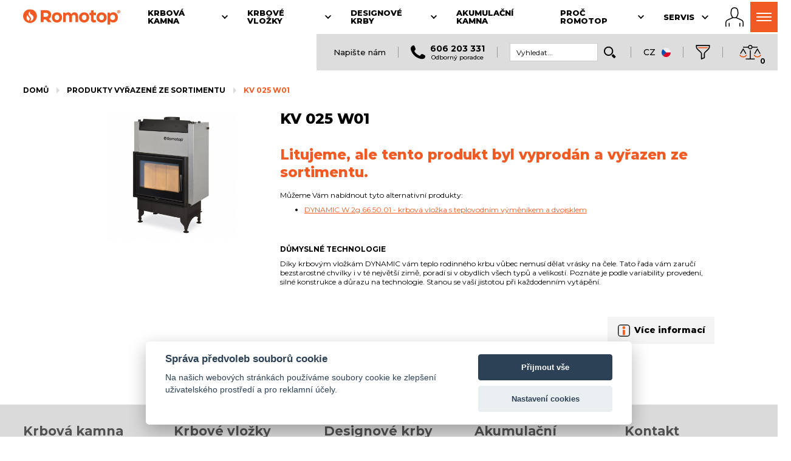

--- FILE ---
content_type: text/html; charset=UTF-8
request_url: https://www.romotop.cz/cz/produkty-vyrazene-ze-sortimentu/kv-025-w01-krbova-vlozka-s-teplovodnim-vymenikem-a-dvojsklem
body_size: 21115
content:
<!DOCTYPE html>
<html lang="cs">
<head>
  <meta charset="utf-8">
  <title>Krbova vlozka Romotop KV 025 W01 s teplovodnim vymeníkem a dvojsklem | ROMOTOP</title>
  <meta name="description" content="Krbové vložky Romotop KV 025 W01  s teplovodním výměníkem, dvojitým prosklením a centrálním přívodem vzduchu (CPV). Teplovodní výměník s patentovaným systémem TRIPLE PASS.">
  <meta name="keywords" content="">
  <meta name="author" content="www.spaneco.com">
    <meta name="robots" content="ALL">

<meta name="seznam-wmt" content="FaRumxvmIRyFxXByJGlwV2UDTNXXz7zr">
<meta name="viewport" content="width=device-width, initial-scale=1">
<link rel="apple-touch-icon" sizes="180x180" href="/assets/img/favicons/apple-touch-icon.png">
<link rel="icon" type="image/png" sizes="32x32" href="/assets/img/favicons/favicon-32x32.png">
<link rel="icon" type="image/png" sizes="16x16" href="/assets/img/favicons/favicon-16x16.png">
<link rel="manifest" href="/assets/img/favicons/site.webmanifest">
<meta name="msapplication-TileColor" content="#da532c">
<meta name="theme-color" content="#F15A22">
  <meta name="google-site-verification" content="kvGexBZGTiwd-0wDHHBssm35GkTJFc4v7mDZrub1Ocs">
<script src="https://consent.spaneco.com/sc.js" data-scid="3fc8c1a6-3159-48a6-b71f-1fe7181ce986"></script>
	<link rel="stylesheet" href="/assets/js/pdfViewer/dflip/css/dflip.css">
	<link rel="stylesheet" href="/assets/js/pdfViewer/dflip/css/themify-icons.css">

<link rel="preconnect" href="https://fonts.googleapis.com">
<link rel="preconnect" href="https://fonts.gstatic.com" crossorigin>
<link rel="preload" as="style" href="https://fonts.googleapis.com/css?family=Montserrat:300,400,500,700,800&subset=latin-ext&display=fallback">
<link href="https://fonts.googleapis.com/css?family=Montserrat:300,400,500,700,800&subset=latin-ext&display=swap" rel="stylesheet">
<link href="https://fonts.googleapis.com/css2?family=Roboto,wght@0,300;0,400;0,500;0,700;0,900&display=swap" rel="stylesheet">
<link rel="stylesheet" href="/assets/js/fancybox3/jquery.fancybox.css">
<link rel="stylesheet" href="/assets/css/main.css?v=584f49ca79e46428664195dda7cc64c4">
<link rel="stylesheet" href="/assets/css/print.css?v=627b10ece286d0a0cdb0f2b789c7ca45" media="print">
<link rel="stylesheet" type="text/css" href="/assets/js/_old/jquery-ui/jquery-ui.css" media="all">
<link rel="canonical" href="https://www.romotop.cz/cz/produkty-vyrazene-ze-sortimentu/kv-025-w01-krbova-vlozka-s-teplovodnim-vymenikem-a-dvojsklem">
<link rel="stylesheet" href="/assets/css/xmas-modal.css?v=a09047e5713d019f374948f50afc46cb">

<script>
  const LANGUAGE = "cz";
  const TRANSLATIONS = {"Language":"Jazyk","Open":"Zobrazit celý sortiment","readMore":"Číst více","hideText":"Skrýt text"};
</script>
<script src="/assets/js/ga-scripts.js?v=336f0400e61bf440576c4f82418671d3"></script>
<script defer src="/assets/js/mitt.js"></script>
<script defer src="/assets/js/emitter.js"></script>
<script defer src="/assets/js/ls.blur-up.min.js"></script>
<script defer src="/assets/js/lazysizes.min.js"></script>
<script defer src="/assets/js/jquery-3.2.1.min.js"></script>
<script defer src="/assets/js/fancybox3/jquery.fancybox.modified.min.js"></script>
<script defer src="/assets/js/popper.js"></script>
<script defer src="/assets/js/tippy.js"></script>
<script defer type="text/javascript" src="/assets/js/_old/spiritespin/spritespin.js"></script>
<script defer type="text/javascript" src="/assets/js/_old/jquery-ui/jquery-ui.js"></script>
<script defer type="text/javascript" src="/assets/js/hammerjs.min.js"></script>
<script defer type="text/javascript" src="/assets/js/masonry.pkgd.min.js"></script>
<script defer type="text/javascript" src="https://cdnjs.cloudflare.com/ajax/libs/jquery.imagesloaded/4.1.4/imagesloaded.pkgd.min.js"></script>

<script defer src="https://www.googletagmanager.com/gtag/js?id=UA-68036445-10" type="text/plain" data-cookiecategory="analytics"></script>
<script type="text/plain" data-cookiecategory="analytics">
  window.dataLayer = window.dataLayer || [];
  function gtag(){ dataLayer.push(arguments); }
  gtag('js', new Date());

  gtag('config', 'UA-68036445-10');
  gaPageInitiated({
      event: 'page_initiated',
      language: 'cz',
      domain:  'https://www.romotop.cz'
  });
</script>

  <script defer type="text/plain" data-cookiecategory="analytics">
    (function(i,s,o,g,r,a,m){i['GoogleAnalyticsObject']=r;i[r]=i[r]||function(){
    (i[r].q=i[r].q||[]).push(arguments)},i[r].l=1*new Date();a=s.createElement(o),
    m=s.getElementsByTagName(o)[0];a.async=1;a.src=g;m.parentNode.insertBefore(a,m)
    })(window,document,'script','//www.google-analytics.com/analytics.js','ga');

        ga('create', 'UA-68036445-1', 'auto', 'ga1');
        ga('create', 'UA-152775-10', 'auto', 'ga2');
        ga('create', 'UA-68036445-10', 'auto', 'ga3');
        ga('ga1.send', 'pageview');
        ga('ga2.send', 'pageview');
        ga('ga3.send', 'pageview');

  </script>

  <script defer type="text/plain" data-cookiecategory="analytics">
    /* <![CDATA[ */
    var seznam_retargeting_id = 33685;
    /* ]]> */
  </script>
  <script defer src="//c.imedia.cz/js/retargeting.js" type="text/plain" data-cookiecategory="analytics"></script>





    <script type="application/ld+json">{"@context":"http://schema.org","@type":"BreadcrumbList","itemListElement":[{"@type":"ListItem","position":1,"item":"https://www.romotop.cz/cz/produkty-vyrazene-ze-sortimentu","name":"Produkty vyřazené ze sortimentu"},{"@type":"ListItem","position":2,"item":"https://www.romotop.cz/cz/produkty-vyrazene-ze-sortimentu/krbove-vlozky/kv-025-w01-krbova-vlozka-s-teplovodnim-vymenikem-a-dvojsklem","name":"KV 025 W01"}]}</script>


    <!-- Google Tag Manager -->
    <script defer type="text/plain" data-cookiecategory="analytics">(function(w,d,s,l,i){w[l]=w[l]||[];w[l].push({'gtm.start':
        new Date().getTime(),event:'gtm.js'});var f=d.getElementsByTagName(s)[0],
        j=d.createElement(s),dl=l!='dataLayer'?'&l='+l:'';j.async=true;j.src=
        'https://www.googletagmanager.com/gtm.js?id='+i+dl;f.parentNode.insertBefore(j,f);
        })(window,document,'script','dataLayer','GTM-5QMGBD3');</script>
    <!-- End Google Tag Manager -->





</head>
<body class="cs kv detail-product ">
<div class="visually-hidden">
  <svg xmlns="http://www.w3.org/2000/svg" xmlns:xlink="http://www.w3.org/2000/svg">
    <symbol id="chevron-icon" viewBox="0 0 32 32"><line fill="none" stroke="#000" stroke-linecap="round" stroke-linejoin="round" stroke-width="var(--chevron-stroke-width, 2px)" x1="16" x2="7" y1="20.5" y2="11.5"></line><line fill="none" stroke="#000" stroke-linecap="round" stroke-linejoin="round" stroke-width="var(--chevron-stroke-width, 2px)" x1="25" x2="16" y1="11.5" y2="20.5"></line></symbol>
    <symbol id="symbol-chevron-left" viewBox="0 0 24 24"><path d="M8.5 12.5c0-.266.105-.52.293-.707l5-5a.999.999 0 111.414 1.414L10.914 12.5l4.293 4.293a.999.999 0 11-1.414 1.414l-5-5A.996.996 0 018.5 12.5"></path></symbol>
    <symbol id="symbol-ecodesign" xmlns="http://www.w3.org/2000/svg" xmlns:xlink="http://www.w3.org/1999/xlink" xml:space="preserve" viewBox="0 0 214.526 81.509"><path fill="#8DC63F" d="M21.845 60.913c-2.151 2.305-5.46 3.74-9.84 3.74C4.156 64.653 0 59.399 0 53.209c0-6.154 4.107-11.447 11.956-11.447 7.628 0 11.489 4.842 11.489 11.185 0 .762-.065 1.574-.201 2.347H7.292c.628 2.628 2.689 3.865 5.37 3.865 2 0 4.231-.71 6.066-1.851l3.117 3.605zm-5.122-9.746c0-.385-.04-.751-.114-1.051-.388-1.985-1.984-2.845-4.447-2.845-2.95 0-4.477 1.684-4.797 3.723l-.022.173h9.38zM46.373 61.739c-1.982 1.826-4.893 2.915-8.416 2.915-7.83 0-12.027-5.255-12.027-11.432 0-6.142 4.161-11.454 12.027-11.454 3.619 0 6.47 1.129 8.38 2.918l-4.127 4.502c-.788-1.053-2.124-1.574-3.729-1.574-3.059 0-5.181 1.996-5.181 5.607 0 3.646 2.155 5.608 5.181 5.608 1.512 0 2.91-.505 3.765-1.593l4.127 4.503zM73.879 53.221c0 6.276-4.255 11.432-12.521 11.432-8.2 0-12.522-5.266-12.522-11.432 0-6.165 4.322-11.453 12.522-11.453 8.055 0 12.521 5.081 12.521 11.453m-12.522-5.607c-3.047 0-5.151 1.973-5.151 5.607 0 3.636 2.104 5.608 5.151 5.608 3.126 0 5.152-1.892 5.152-5.608 0-3.748-2.096-5.607-5.152-5.607z"></path><path fill="#66952E" d="M93.516 37.098v7.114c-2.023-1.734-4.208-2.441-6.528-2.441-5.353 0-10.385 3.771-10.385 11.411 0 8.042 4.998 11.429 10.194 11.429 2.826 0 5.646-1.021 7.279-3.026l.327 2.588h6.483V34.194c-2.544 1.764-5.073 2.511-7.37 2.904m0 19.081c-.941 1.869-2.614 2.644-4.477 2.644-3.121 0-5.068-1.922-5.068-5.607 0-3.751 1.902-5.601 4.972-5.601 1.876 0 3.353.747 4.573 2.641v5.923zM126.215 60.913c-2.15 2.305-5.461 3.74-9.841 3.74-7.848 0-12.004-5.254-12.004-11.443 0-6.154 4.107-11.447 11.956-11.447 7.627 0 11.489 4.842 11.489 11.185 0 .762-.065 1.574-.2 2.347h-15.954c.628 2.628 2.69 3.865 5.371 3.865 2 0 4.229-.71 6.064-1.851l3.119 3.604zm-5.123-9.746c0-.385-.04-.751-.112-1.051-.39-1.985-1.984-2.845-4.448-2.845-2.95 0-4.478 1.684-4.796 3.723l-.022.173h9.378zM131.965 56.725c1.394.995 4.694 2.302 7.872 2.302 1.893 0 3.092-.456 3.092-1.735 0-1.338-1.353-1.462-2.873-1.732-5.873-.957-9.541-1.655-9.541-6.81 0-4.76 5.107-6.954 10.378-6.954 3.069 0 6.213.741 8.48 2.159l-1.983 4.694c-1.694-.774-4.591-1.467-6.672-1.467-1.648 0-2.935.457-2.935 1.524 0 1.04.97 1.282 2.153 1.491 5.712.964 10.196 1.381 10.196 7.339 0 4.708-5.045 6.855-10.049 6.855-3.729 0-7.797-1.033-10.124-2.988l2.006-4.678zM161.182 36.557c0 1.972-1.756 3.57-3.919 3.57-2.165 0-3.921-1.598-3.921-3.57 0-1.972 1.756-3.57 3.921-3.57 2.163 0 3.919 1.598 3.919 3.57m-7.606 5.715h7.371V64.17h-7.371V42.272zM176.32 60.74c4.853-.039 12.123.472 12.123 7.33 0 6.111-6.439 7.359-11.837 7.359-5.502 0-12.408-1.031-12.408-7.359 0-2.847 1.252-4.54 3.063-5.595-.746-.504-1.244-1.188-1.417-1.914a3.26 3.26 0 0 1-.091-.778c0-1.325.758-2.762 2.259-3.942-1.523-1.341-2.406-3.366-2.406-6.238 0-5.807 4.3-8.479 10.135-8.479 2.182 0 4.146.371 5.744 1.148h6.917v4.249l-3.235.422c.444.712.71 1.606.71 2.659 0 6.188-4.102 8.479-10.136 8.479-.918 0-1.779-.082-2.567-.244-.614.448-.906.988-.906 1.496 0 .688.461 1.196 1.391 1.407h2.661zm-.678 5.399c-3.163 0-4.142.362-4.142 1.931 0 1.576 1.513 1.927 4.754 1.927 3.236 0 4.751-.351 4.751-1.927 0-1.752-1.224-1.932-5.363-1.931zm.099-19.406c-2.271 0-3.427.729-3.427 2.869 0 2.178 1.079 2.869 3.427 2.869 2.332 0 3.429-.733 3.429-2.869 0-2.141-1.157-2.869-3.429-2.869zM198.458 44.791c1.896-1.749 3.95-3.077 6.944-3.077 4.357 0 9.124 2.493 9.124 8.502v13.956h-7.37V51.784c0-3.111-1.719-4.169-3.787-4.169-1.216 0-2.477.261-4.337 2.323v14.233h-7.371V42.272h6.484l.313 2.519z"></path><path fill="#A6CE39" d="M64.121 70.304c2.56 0 4.053 1.643 4.053 3.776 0 1.639-.852 2.962-2.392 3.497l2.951 3.932h-3.262l-2.48-3.644H61.93v3.644h-2.773V70.304h4.964zm-2.199 5.342h1.888c1.019 0 1.591-.604 1.591-1.562 0-.943-.582-1.555-1.591-1.555h-1.888v3.117zM83.418 72.579v2.039h4.799v2.275h-4.799v2.342h5.236v2.274h-8.008V70.305h8.008v2.274zM108.996 81.509l-.794-2.11h-4.51l-.793 2.11h-2.906l4.564-11.205h2.78l4.567 11.205h-2.908zm-1.62-4.384-1.429-3.779-1.428 3.779h2.857zM127.812 70.304c3.7 0 5.858 2.371 5.858 5.596 0 3.259-2.129 5.609-5.858 5.609h-4.063V70.304h4.063zm0 8.909c1.993 0 3.086-1.14 3.086-3.313 0-2.138-1.116-3.3-3.086-3.3h-1.291v6.613h1.291zM150.995 81.509h-2.771v-4.453l-4.374-6.752h3.18l2.58 4.279 2.58-4.279h3.179l-4.374 6.755z"></path><defs><path id="a" d="m61.722 24.618.062.183a1.965 1.965 0 0 1-.062-.183m18.175-4.789c-2.628 5.154-1.72 11.107.749 16.243 0 0 2.076-3.791 4.896-6.094 11.577-9.448 13.164-15.37 13.38-16.72-1.009 7.415-5.415 10.993-9.502 15.05a38.543 38.543 0 0 0-10.942 15.371c-.565-10.48-13.517-9.392-16.694-18.876.328.846 2.195 4.514 11.151 9.09 2.177 1.112 4.076 3.307 4.076 3.307.895-3.72.649-7.756-1.805-10.768-4.241-5.106-13.065-3.913-16.347-10.101-1.956 7.059-2.242 16.73 4.968 20.804 1.971 1.066 4.118.888 6.05.71 1.548-.143 2.958-.286 4.031.21 2.6 1.203 3.924 6.337 3.311 9.426l.001-.002c-1.993 7.463-4.148 17.807 5.172 19.351 0 0-2.709-1.01-4.101-4.58-.867-2.228-.777-3.029-.926-4.497-.543-5.338.921-10.322 3.211-15.75 3.521-10.505 11.378-4.315 19.242-10.159 9.22-8.185 5.767-22.185.707-31.843-2.837 10.038-16.055 11.065-20.628 19.828"></path></defs><clipPath id="b"><use xlink:href="#a" overflow="visible"></use></clipPath><linearGradient id="c" x1="-33.476" x2="-32.476" y1="182.018" y2="182.018" gradientTransform="matrix(0 -66.8292 -66.8292 0 12247.016 -2170.337)" gradientUnits="userSpaceOnUse"><stop offset="0" style="stop-color:#66952e"></stop><stop offset=".515" style="stop-color:#66952e"></stop><stop offset=".671" style="stop-color:#8dc63f"></stop><stop offset="1" style="stop-color:#a6ce39"></stop></linearGradient><path fill="url(#c)" d="M56.617 0h52.421v66.829H56.617z" clip-path="url(#b)"></path></symbol>
    <symbol id="symbol-romotop-fire" xmlns="http://www.w3.org/2000/svg" xml:space="preserve" viewBox="0 0 56.423 56.425"><path fill="#F15C25" d="M28.212 0C12.63 0 0 12.631 0 28.215c0 15.578 12.63 28.211 28.212 28.21 15.58 0 28.211-12.632 28.211-28.21C56.423 12.631 43.792 0 28.212 0zm-1.344 40.505c-.315 2.387-1.606 4.867-3.546 7.063-4.617-1.778-7.885-5.294-8.895-10.225-1.153-5.64 1.09-10.104 3.566-12.698.952 2.705 2.75 5.727 6.038 8.669 2.246 2.009 3.2 4.429 2.837 7.191zm12.751 2.14c-2.287 2.768-5.301 5.376-10.35 5.747 1.489-2.291 2.476-4.749 2.799-7.202.586-4.454-1.025-8.639-4.539-11.783-5.109-4.573-5.656-9.185-5.176-11.873.481-2.69 2.606-5.952 6.423-8.474-1.118 2.38-1.691 4.88-.891 7.192 1.654 4.78 9.071 5.779 12.407 10.833 3.259 4.936 2.222 12.058-.673 15.56z"></path></symbol>
  </svg>
</div>

<div class="wrapper" style="overflow: visible;">
    <div class="container--left relative nav-container js-nav-container">
        <nav class="nav-main js-nav-main">
            <a href="https://www.romotop.cz" class="nav-header__logo">
                <img class="nav-header__svg" src="/assets/img/logo/romotop.svg" alt="Romotop">
            </a>
          <li class="nav-top__item js-nav-top__item " data-nav-top-category="fireplace-stoves">
            <a class="nav-top__link" href="#"">
              <span class="nav-top__title">Krbová kamna</span>
              <svg class="nav-top__chevron" viewBox="0 0 32 32">
                <use xlink:href="#chevron-icon"></use>
              </svg>
            </a>
            <ul class="nav-top nav-top--sub">
              <li
                class="nav-top__item"
              >
                <a class="nav-top__link" href="/krbova-kamna-romotop">Celý sortiment</a>
              </li>
              <li
                class="nav-top__item"
              >
                <a class="nav-top__link" href="/akumulacni-krbova-kamna">Akumulační krbová kamna</a>
              </li>
              <li
                class="nav-top__item"
              >
                <a class="nav-top__link" href="/krbova-kamna-s-teplovodnim-vymenikem">Krbová kamna s teplovodním výměníkem</a>
              </li>
              <li
                class="nav-top__item"
              >
                <a class="nav-top__link" href="/krbova-kamna-pro-nizkoenergeticke-domy">Krbová kamna pro nízkoenergetické domy</a>
              </li>
              <li
                class="nav-top__item"
              >
                <a class="nav-top__link" href="/prislusenstvi-krbova-kamna">Příslušenství pro krbová kamna</a>
              </li>
            </ul>
          </li>
          <li class="nav-top__item js-nav-top__item " data-nav-top-category="fireplace-inserts">
            <a class="nav-top__link" href="#"">
              <span class="nav-top__title">Krbové vložky</span>
              <svg class="nav-top__chevron" viewBox="0 0 32 32">
                <use xlink:href="#chevron-icon"></use>
              </svg>
            </a>
            <ul class="nav-top nav-top--sub">
              <li
                class="nav-top__item"
              >
                <a class="nav-top__link" href="/krbove-vlozky">Celý sortiment</a>
              </li>
              <li
                class="nav-top__item"
              >
                <a class="nav-top__link" href="/krbove-vlozky/impression">IMPRESSION</a>
              </li>
              <li
                class="nav-top__item"
              >
                <a class="nav-top__link" href="/krbove-vlozky/dynamic">DYNAMIC</a>
              </li>
              <li
                class="nav-top__item"
              >
                <a class="nav-top__link" href="/krbove-vlozky/dynamic-plus">DYNAMIC PLUS</a>
              </li>
              <li
                class="nav-top__item"
              >
                <a class="nav-top__link" href="/krbove-vlozky/heat">HEAT</a>
              </li>
              <li
                class="nav-top__item"
              >
                <a class="nav-top__link" href="/prislusenstvi-krbove-vlozky">Příslušenství pro krbové vložky</a>
              </li>
              <li
                class="nav-top__item"
              >
                <a class="nav-top__link" href="/realizace-krbove-vlozky">Galerie</a>
              </li>
            </ul>
          </li>
          <li class="nav-top__item js-nav-top__item " data-nav-top-category="design-fireplaces">
            <a class="nav-top__link" href="#"">
              <span class="nav-top__title">Designové krby</span>
              <svg class="nav-top__chevron" viewBox="0 0 32 32">
                <use xlink:href="#chevron-icon"></use>
              </svg>
            </a>
            <ul class="nav-top nav-top--sub">
              <li
                class="nav-top__item"
              >
                <a class="nav-top__link" href="/designove-krby">Celý sortiment</a>
              </li>
              <li
                class="nav-top__item"
              >
                <a class="nav-top__link" href="/elektricke-designove-krby">Elektrické designové krby</a>
              </li>
            </ul>
          </li>
          <li class="nav-top__item js-nav-top__item " data-nav-top-category="accumulation-stoves">
            <a class="nav-top__link" href="/akumulacni-kamna"">
              <span class="nav-top__title">Akumulační kamna</span>
            </a>
          </li>
          <li class="nav-top__item js-nav-top__item " data-nav-top-category="why-Romotop">
            <a class="nav-top__link" href="#"">
              <span class="nav-top__title">Proč Romotop</span>
              <svg class="nav-top__chevron" viewBox="0 0 32 32">
                <use xlink:href="#chevron-icon"></use>
              </svg>
            </a>
            <ul class="nav-top nav-top--sub">
              <li
                class="nav-top__item"
              >
                <a class="nav-top__link" href="/krbova-kamna-krbove-vlozky-designove-krby">Technika</a>
              </li>
              <li
                class="nav-top__item"
              >
                <a class="nav-top__link" href="/cz/o-spolecnosti">O společnosti</a>
              </li>
              <li
                class="nav-top__item"
              >
                <a class="nav-top__link" href="/cz/aktuality">Aktuality</a>
              </li>
              <li
                class="nav-top__item"
              >
                <a class="nav-top__link" href="/cz/video">Video</a>
              </li>
              <li
                class="nav-top__item"
              >
                <a class="nav-top__link" href="/cz/ke-stazeni">Ke stažení</a>
              </li>
              <li
                class="nav-top__item"
              >
                <a class="nav-top__link" href="/cz/napsano-o-nas">Napsáno o nás</a>
              </li>
              <li
                class="nav-top__item"
              >
                <a class="nav-top__link" href="/cz/zivotni-prostredi">Životní prostředí</a>
              </li>
              <li
                class="nav-top__item"
              >
                <a class="nav-top__link" href="/cz/skoleni.php">Školení</a>
              </li>
              <li
                class="nav-top__item"
              >
                <a class="nav-top__link" href="/cz/vystavy">Výstavy</a>
              </li>
              <li
                class="nav-top__item"
              >
                <a class="nav-top__link" href="/cz/kooperace">Kooperace</a>
              </li>
              <li
                class="nav-top__item"
              >
                <a class="nav-top__link" href="/cz/kariera">Kariéra</a>
              </li>
            </ul>
          </li>
          <li class="nav-top__item js-nav-top__item " data-nav-top-category="service">
            <a class="nav-top__link" href="#"">
              <span class="nav-top__title">Servis</span>
              <svg class="nav-top__chevron" viewBox="0 0 32 32">
                <use xlink:href="#chevron-icon"></use>
              </svg>
            </a>
            <ul class="nav-top nav-top--sub">
              <li
                class="nav-top__item"
              >
                <a class="nav-top__link" href="/cz/zakaznicky-servis">Zákaznický servis</a>
              </li>
              <li
                class="nav-top__item"
              >
                <a class="nav-top__link" href="/cz/nahradni-dily">Náhradní díly</a>
              </li>
              <li
                class="nav-top__item"
              >
                <a class="nav-top__link" href="/cz/rady-a-tipy/co-je-potreba-vedet-nez-si-krbova-kamna-nebo-krbovou-vlozku-poridite-">Rady a tipy</a>
              </li>
              <li
                class="nav-top__item"
              >
                <a class="nav-top__link" href="/cz/faq/krbova-kamna-krbove-vlozky-spatne-hori-netahnou-anebo-behem-prikladani-a-prubehu-topeni-kouri-do-mistnosti-">Často kladené otázky</a>
              </li>
              <li
                class="nav-top__item"
              >
                <a class="nav-top__link" href="/slovnicek-pojmu">Slovníček pojmů</a>
              </li>
            </ul>
          </li>
          <li class="nav-top__item js-nav-top__item nav-top__item--last" data-nav-top-category="contact">
            <a class="nav-top__link" href="#"">
              <span class="nav-top__title">Kontakt</span>
              <svg class="nav-top__chevron" viewBox="0 0 32 32">
                <use xlink:href="#chevron-icon"></use>
              </svg>
            </a>
            <ul class="nav-top nav-top--sub">
              <li
                class="nav-top__item"
              >
                <a class="nav-top__link" href="/cz/nas-odborne-kvalifikovany-poradce">Odborný poradce</a>
              </li>
              <li
                class="nav-top__item"
              >
                <a class="nav-top__link" href="/cz/prodejci">Prodejci</a>
              </li>
              <li
                class="nav-top__item"
              >
                <a class="nav-top__link" href="/cz/showroom/showroom-podnikova-prodejna-praha">SHOWROOM - podniková prodejna</a>
              </li>
              <li
                class="nav-top__item"
              >
                <a class="nav-top__link" href="/cz/spolecnost?index">Společnost</a>
              </li>
              <li
                class="nav-top__item"
              >
                <a class="nav-top__link" href="/cz/odborne-zpusobile-osoby">Odborně způsobilé osoby</a>
              </li>
            </ul>
          </li>
          <ul class="nav-top js-nav-top">
            </ul>
            <a class="nav-auth" href="https://partner.romotop.com" title="B2B partner login">
                <svg class="nav-auth__profile" xmlns="http://www.w3.org/2000/svg" viewBox="0 0 59.132 62.936" xml:space="preserve"><path d="M12.153 50.461a1.5 1.5 0 0 0-1.5 1.5v9.205a1.5 1.5 0 1 0 3 0v-9.205a1.5 1.5 0 0 0-1.5-1.5z"></path><path d="M55.795 41.984c-3.993-2.986-15.038-7.454-17.648-8.489a4.262 4.262 0 0 1-.268-1.125 9.24 9.24 0 0 1-.035-.501c1.9-2.653 3.556-6.455 4.104-9.018.952-4.447-.183-11.174-.944-14.788C39.901 2.826 34.277 0 29.545 0c-4.732 0-10.356 2.826-11.459 8.063-.761 3.614-1.896 10.341-.944 14.788.552 2.58 2.226 6.417 4.143 9.072a9.783 9.783 0 0 1-.032.447 4.263 4.263 0 0 1-.266 1.124c-2.609 1.035-13.656 5.503-17.649 8.49-4.8 3.59-3.181 17.008-2.807 19.661a1.5 1.5 0 1 0 2.97-.418c-.824-5.87-.862-14.975 1.633-16.841 4.12-3.081 17.349-8.258 17.481-8.31.287-.112.532-.309.703-.565.042-.064.272-.431.496-1.026.128.078.257.158.385.216 1.587.721 3.307.872 4.47.872.396 0 .702-.018.876-.031.174.014.48.031.876.031 1.164 0 2.884-.151 4.47-.872.139-.063.279-.149.42-.236.226.607.46.98.503 1.045.171.256.416.453.703.565.133.052 13.361 5.229 17.481 8.31 2.495 1.866 2.457 10.971 1.634 16.841a1.5 1.5 0 0 0 2.97.418c.374-2.652 1.994-16.07-2.807-19.66zM33.651 31.971c-1.156.525-2.52.604-3.229.604-.412 0-.684-.025-.713-.028l-.163-.017-.159.016c-.034.003-.305.029-.717.029-.71 0-2.073-.078-3.229-.604-1.434-.651-4.561-5.993-5.365-9.748-.611-2.852-.266-7.788.946-13.542C21.771 5.125 25.944 3 29.545 3s7.774 2.125 8.523 5.681c1.212 5.754 1.557 10.69.946 13.542-.803 3.755-3.93 9.096-5.363 9.748z"></path><path d="M46.979 50.461a1.5 1.5 0 0 0-1.5 1.5v9.205a1.5 1.5 0 1 0 3 0v-9.205a1.5 1.5 0 0 0-1.5-1.5z"></path></svg>
            </a>
            <ul class="nav-header__controls">
                <li class="nav-header__controls-menu js-header-burger nav-header__controls-menu__hidden">
                    <section class="nav__burger js-nav__burger" title="Menu">
                        <div class="burger">
                            <span class="burger__icon"></span>
                        </div>
                    </section>
                    <section class="nav__scrim js-nav__scrim"></section>
                    <ul class="nav-menu js-nav-menu">
                        <li class="nav-menu__item js-nav-menu__item" data-nav-menu-category="fireplace-stoves">
                            <a class="nav-menu__link" href="#">
                                <svg class="nav-menu__chevron" viewBox="0 0 32 32">
                                    <use xlink:href="#chevron-icon"></use>
                                </svg>
                                <span>Krbová kamna</span>
                            </a>
                            <ul class="nav-menu nav-menu--sub js-nav-menu--sub">
                                <li
                                  class="nav-menu__item"
                                >
                                  <a class="nav-menu__link" href="/krbova-kamna-romotop">Celý sortiment</a>
                                </li>
                                <li
                                  class="nav-menu__item"
                                >
                                  <a class="nav-menu__link" href="/akumulacni-krbova-kamna">Akumulační krbová kamna</a>
                                </li>
                                <li
                                  class="nav-menu__item"
                                >
                                  <a class="nav-menu__link" href="/krbova-kamna-s-teplovodnim-vymenikem">Krbová kamna s teplovodním výměníkem</a>
                                </li>
                                <li
                                  class="nav-menu__item"
                                >
                                  <a class="nav-menu__link" href="/krbova-kamna-pro-nizkoenergeticke-domy">Krbová kamna pro nízkoenergetické domy</a>
                                </li>
                                <li
                                  class="nav-menu__item"
                                >
                                  <a class="nav-menu__link" href="/prislusenstvi-krbova-kamna">Příslušenství pro krbová kamna</a>
                                </li>
                            </ul>
                        </li>
                        <li class="nav-menu__item js-nav-menu__item" data-nav-menu-category="fireplace-inserts">
                            <a class="nav-menu__link" href="#">
                                <svg class="nav-menu__chevron" viewBox="0 0 32 32">
                                    <use xlink:href="#chevron-icon"></use>
                                </svg>
                                <span>Krbové vložky</span>
                            </a>
                            <ul class="nav-menu nav-menu--sub js-nav-menu--sub">
                                <li
                                  class="nav-menu__item"
                                >
                                  <a class="nav-menu__link" href="/krbove-vlozky">Celý sortiment</a>
                                </li>
                                <li
                                  class="nav-menu__item"
                                >
                                  <a class="nav-menu__link" href="/krbove-vlozky/impression">IMPRESSION</a>
                                </li>
                                <li
                                  class="nav-menu__item"
                                >
                                  <a class="nav-menu__link" href="/krbove-vlozky/dynamic">DYNAMIC</a>
                                </li>
                                <li
                                  class="nav-menu__item"
                                >
                                  <a class="nav-menu__link" href="/krbove-vlozky/dynamic-plus">DYNAMIC PLUS</a>
                                </li>
                                <li
                                  class="nav-menu__item"
                                >
                                  <a class="nav-menu__link" href="/krbove-vlozky/heat">HEAT</a>
                                </li>
                                <li
                                  class="nav-menu__item"
                                >
                                  <a class="nav-menu__link" href="/prislusenstvi-krbove-vlozky">Příslušenství pro krbové vložky</a>
                                </li>
                                <li
                                  class="nav-menu__item"
                                >
                                  <a class="nav-menu__link" href="/realizace-krbove-vlozky">Galerie</a>
                                </li>
                            </ul>
                        </li>
                        <li class="nav-menu__item js-nav-menu__item" data-nav-menu-category="design-fireplaces">
                            <a class="nav-menu__link" href="#">
                                <svg class="nav-menu__chevron" viewBox="0 0 32 32">
                                    <use xlink:href="#chevron-icon"></use>
                                </svg>
                                <span>Designové krby</span>
                            </a>
                            <ul class="nav-menu nav-menu--sub js-nav-menu--sub">
                                <li
                                  class="nav-menu__item"
                                >
                                  <a class="nav-menu__link" href="/designove-krby">Celý sortiment</a>
                                </li>
                                <li
                                  class="nav-menu__item"
                                >
                                  <a class="nav-menu__link" href="/elektricke-designove-krby">Elektrické designové krby</a>
                                </li>
                            </ul>
                        </li>
                        <li class="nav-menu__item js-nav-menu__item" data-nav-menu-category="accumulation-stoves">
                            <a class="nav-menu__link" href="/akumulacni-kamna">
                                <span>Akumulační kamna</span>
                            </a>
                        </li>
                        <li class="nav-menu__item js-nav-menu__item" data-nav-menu-category="why-Romotop">
                            <a class="nav-menu__link" href="#">
                                <svg class="nav-menu__chevron" viewBox="0 0 32 32">
                                    <use xlink:href="#chevron-icon"></use>
                                </svg>
                                <span>Proč Romotop</span>
                            </a>
                            <ul class="nav-menu nav-menu--sub js-nav-menu--sub">
                                <li
                                  class="nav-menu__item"
                                >
                                  <a class="nav-menu__link" href="/krbova-kamna-krbove-vlozky-designove-krby">Technika</a>
                                </li>
                                <li
                                  class="nav-menu__item"
                                >
                                  <a class="nav-menu__link" href="/cz/o-spolecnosti">O společnosti</a>
                                </li>
                                <li
                                  class="nav-menu__item"
                                >
                                  <a class="nav-menu__link" href="/cz/aktuality">Aktuality</a>
                                </li>
                                <li
                                  class="nav-menu__item"
                                >
                                  <a class="nav-menu__link" href="/cz/video">Video</a>
                                </li>
                                <li
                                  class="nav-menu__item"
                                >
                                  <a class="nav-menu__link" href="/cz/ke-stazeni">Ke stažení</a>
                                </li>
                                <li
                                  class="nav-menu__item"
                                >
                                  <a class="nav-menu__link" href="/cz/napsano-o-nas">Napsáno o nás</a>
                                </li>
                                <li
                                  class="nav-menu__item"
                                >
                                  <a class="nav-menu__link" href="/cz/zivotni-prostredi">Životní prostředí</a>
                                </li>
                                <li
                                  class="nav-menu__item"
                                >
                                  <a class="nav-menu__link" href="/cz/skoleni.php">Školení</a>
                                </li>
                                <li
                                  class="nav-menu__item"
                                >
                                  <a class="nav-menu__link" href="/cz/vystavy">Výstavy</a>
                                </li>
                                <li
                                  class="nav-menu__item"
                                >
                                  <a class="nav-menu__link" href="/cz/kooperace">Kooperace</a>
                                </li>
                                <li
                                  class="nav-menu__item"
                                >
                                  <a class="nav-menu__link" href="/cz/kariera">Kariéra</a>
                                </li>
                            </ul>
                        </li>
                        <li class="nav-menu__item js-nav-menu__item" data-nav-menu-category="service">
                            <a class="nav-menu__link" href="#">
                                <svg class="nav-menu__chevron" viewBox="0 0 32 32">
                                    <use xlink:href="#chevron-icon"></use>
                                </svg>
                                <span>Servis</span>
                            </a>
                            <ul class="nav-menu nav-menu--sub js-nav-menu--sub">
                                <li
                                  class="nav-menu__item"
                                >
                                  <a class="nav-menu__link" href="/cz/zakaznicky-servis">Zákaznický servis</a>
                                </li>
                                <li
                                  class="nav-menu__item"
                                >
                                  <a class="nav-menu__link" href="/cz/nahradni-dily">Náhradní díly</a>
                                </li>
                                <li
                                  class="nav-menu__item"
                                >
                                  <a class="nav-menu__link" href="/cz/rady-a-tipy/co-je-potreba-vedet-nez-si-krbova-kamna-nebo-krbovou-vlozku-poridite-">Rady a tipy</a>
                                </li>
                                <li
                                  class="nav-menu__item"
                                >
                                  <a class="nav-menu__link" href="/cz/faq/krbova-kamna-krbove-vlozky-spatne-hori-netahnou-anebo-behem-prikladani-a-prubehu-topeni-kouri-do-mistnosti-">Často kladené otázky</a>
                                </li>
                                <li
                                  class="nav-menu__item"
                                >
                                  <a class="nav-menu__link" href="/slovnicek-pojmu">Slovníček pojmů</a>
                                </li>
                            </ul>
                        </li>
                        <li class="nav-menu__item js-nav-menu__item" data-nav-menu-category="contact">
                            <a class="nav-menu__link" href="#">
                                <svg class="nav-menu__chevron" viewBox="0 0 32 32">
                                    <use xlink:href="#chevron-icon"></use>
                                </svg>
                                <span>Kontakt</span>
                            </a>
                            <ul class="nav-menu nav-menu--sub js-nav-menu--sub">
                                <li
                                  class="nav-menu__item"
                                >
                                  <a class="nav-menu__link" href="/cz/nas-odborne-kvalifikovany-poradce">Odborný poradce</a>
                                </li>
                                <li
                                  class="nav-menu__item"
                                >
                                  <a class="nav-menu__link" href="/cz/prodejci">Prodejci</a>
                                </li>
                                <li
                                  class="nav-menu__item"
                                >
                                  <a class="nav-menu__link" href="/cz/showroom/showroom-podnikova-prodejna-praha">SHOWROOM - podniková prodejna</a>
                                </li>
                                <li
                                  class="nav-menu__item"
                                >
                                  <a class="nav-menu__link" href="/cz/spolecnost?index">Společnost</a>
                                </li>
                                <li
                                  class="nav-menu__item"
                                >
                                  <a class="nav-menu__link" href="/cz/odborne-zpusobile-osoby">Odborně způsobilé osoby</a>
                                </li>
                            </ul>
                        </li>
                    </ul>
                </li>
            </ul>
        </nav>
        <nav class="nav-header js-nav-header">
            <div class="row end nav-header__panel">
                <ul class="nav-header__menu">
                    <li class="nav-header__item mobile__hide">
                        <a class="nav-header__link flex middle"
                           href="mailto:info@romotop.cz?subject=Napište nám"
                           onclick="ga('ga1.send', 'event', 'UX-kontakt', 'click-email', 'hlavicka');"
                        >
                            <svg class="nav-header__icon nav-header__icon--email" xmlns="http://www.w3.org/2000/svg" viewBox="0 0 512 512"><path d="M467 61H45C20.218 61 0 81.196 0 106v300c0 24.72 20.128 45 45 45h422c24.72 0 45-20.128 45-45V106c0-24.72-20.128-45-45-45zm-6.214 30L256.954 294.833 51.359 91h409.427zM30 399.788V112.069l144.479 143.24L30 399.788zM51.213 421l144.57-144.57 50.657 50.222c5.864 5.814 15.327 5.795 21.167-.046L317 277.213 460.787 421H51.213zM482 399.787 338.213 256 482 112.212v287.575z"></path></svg>
                            <span class="nav-header__contact">Napište nám</span>
                        </a>
                    </li>
                    <li class="nav-header__item mobile__hide">
                        <a
                                class="nav-header__link flex middle"
                                href="tel:+420606203331"
                                onclick="ga('ga1.send', 'event', 'UX-kontakt', 'click-telefon', 'hlavicka');return confirm(&quot;Tato linka je určena pouze pro odborné poradenství. Chcete pokračovat?&quot;)"
                        >
                            <svg class="nav-header__icon nav-header__icon--phone" xmlns="http://www.w3.org/2000/svg" viewBox="0 0 64.497 60.178"><path d="M16.258 24.833c.746-.857 1.49-1.713 2.231-2.57 1.252-1.454 3.126-2.853 3.223-4.942.094-2.007-.622-4.006-1.331-5.827-.456-1.17-.925-2.338-1.375-3.518-.812-2.137-1.86-5.128-3.039-6.381-1.598-1.693-4.334-2.052-6.5-1.012 0 0-12.606 6.059-8.725 18.183 0 0 7.515 34.182 45.339 41.213 0 0 13.573 1.942 17.209-6.305.786-1.779 1.317-4.28 1.188-6.214-.13-1.878-1.453-3.122-3-4.015-1.993-1.14-3.766-2.208-6.036-3.331-1.971-.967-4.235-2.403-6.503-1.778-1.662.46-2.855 1.979-3.98 3.186-1.47 1.556-2.972 3.094-4.456 4.64-.001 0-19.155-7.034-24.245-21.329z"></path></svg>
                            <div class="nav-header__hotline">
                                <span class="nav-header__number">606 203 331</span><br>
                                <span class="nav-header__support">Odborný poradce</span>
                            </div>
                        </a>
                    </li>
                    <li class="nav-header__item nav-header__item--search js-header-search">
                        <form class="nav-header__form js-nav-header__form" action="/cz/search" method="GET">
                            <label class="nav-header__search">
                                <input class="nav-header__input js-nav-header__input" type="text" name="sw" placeholder="Vyhledat..." autocomplete="off" data-lang="cz">
                                <div class="nav-header__btn" type="submit">
                                    <svg class="nav-header__zoom" xmlns="http://www.w3.org/2000/svg" xmlns:xlink="http://www.w3.org/1999/xlink" x="0px" y="0px" width="35.237px" height="35.239px" viewBox="0 0 35.237 35.239" enable-background="new 0 0 35.237 35.239" xml:space="preserve"><path d="M27.03,14.672c0,7.477-6.063,13.539-13.539,13.539c-7.478,0-13.539-6.062-13.539-13.539S6.013,1.133,13.491,1.133 C20.968,1.133,27.03,7.195,27.03,14.672 M13.491,4.642c-5.54,0-10.03,4.491-10.03,10.03c0,5.54,4.49,10.03,10.03,10.03 c5.539,0,10.029-4.49,10.029-10.03C23.521,9.133,19.03,4.642,13.491,4.642"></path><path d="M33.954,29.799c0.529,0.53,0.295,1.624-0.523,2.442l-2.191,2.19c-0.82,0.819-1.912,1.054-2.443,0.525l-5.994-5.996 c-0.53-0.53-0.295-1.623,0.523-2.442l2.191-2.191c0.818-0.818,1.913-1.053,2.441-0.523L33.954,29.799z"></path></svg>
                                </div>
                            </label>
                            <div class="nav-header__suggest nav-header__suggest--list js-nav-header__suggest">
                                <div class="nav-header__suggest-content js-nav-header__suggest-content"></div>
                            </div>
                        </form>
                    </li>
                    <li class="nav-header__item nav-header__item--lang">
                        <ul class="nav__lang lang">
                            <li class="lang__main">
                                <span class="lang__selected js-lang-select"><span class="lang__txt">cz</span><img class="lang__img" src="/assets/img/lang/svg/czech-republic.svg" alt="cz" width="25" height="25"></span>
                                <ul class="lang__menu js-lang__menu" style="display: none;">
                                        <li class="lang__item--active">
                                            <a
                                                    class="lang__link btn--swipe js-lang__link"
                                                    href="https://www.romotop.cz"
                                                    data-lng="cz"
                                            >
                                                <span class="lang__txt">cz</span>
                                                <img class="lang__img" src="/assets/img/lang/svg/czech-republic.svg" alt="cz" width="25" height="25">
                                            </a>
                                        </li>
                                        <li class="lang__item">
                                            <a
                                                    class="lang__link btn--swipe js-lang__link"
                                                    href="https://www.romotop.sk"
                                                    data-lng="sk"
                                            >
                                                <span class="lang__txt">sk</span>
                                                <img class="lang__img" src="/assets/img/lang/svg/slovakia.svg" alt="sk" width="25" height="25">
                                            </a>
                                        </li>
                                        <li class="lang__item">
                                            <a
                                                    class="lang__link btn--swipe js-lang__link"
                                                    href="https://www.romotop.com"
                                                    data-lng="en"
                                            >
                                                <span class="lang__txt">en</span>
                                                <img class="lang__img" src="/assets/img/lang/svg/united-kingdom.svg" alt="en" width="25" height="25">
                                            </a>
                                        </li>
                                        <li class="lang__item">
                                            <a
                                                    class="lang__link btn--swipe js-lang__link"
                                                    href="https://www.romotop.com/de"
                                                    data-lng="de"
                                            >
                                                <span class="lang__txt">de</span>
                                                <img class="lang__img" src="/assets/img/lang/svg/germany.svg" alt="de" width="25" height="25">
                                            </a>
                                        </li>
                                        <li class="lang__item">
                                            <a
                                                    class="lang__link btn--swipe js-lang__link"
                                                    href="http://www.romotop.fr"
                                                    data-lng="fr"
                                            >
                                                <span class="lang__txt">fr</span>
                                                <img class="lang__img" src="/assets/img/lang/svg/france.svg" alt="fr" width="25" height="25">
                                            </a>
                                        </li>
                                        <li class="lang__item">
                                            <a
                                                    class="lang__link btn--swipe js-lang__link"
                                                    href="https://www.romotop.com/it"
                                                    data-lng="it"
                                            >
                                                <span class="lang__txt">it</span>
                                                <img class="lang__img" src="/assets/img/lang/svg/italy.svg" alt="it" width="25" height="25">
                                            </a>
                                        </li>
                                        <li class="lang__item">
                                            <a
                                                    class="lang__link btn--swipe js-lang__link"
                                                    href="https://www.romotop.pl"
                                                    data-lng="pl"
                                            >
                                                <span class="lang__txt">pl</span>
                                                <img class="lang__img" src="/assets/img/lang/svg/poland.svg" alt="pl" width="25" height="25">
                                            </a>
                                        </li>
                                        <li class="lang__item">
                                            <a
                                                    class="lang__link btn--swipe js-lang__link"
                                                    href="https://www.romotop-kamin.ru"
                                                    data-lng="ru"
                                            >
                                                <span class="lang__txt">ru</span>
                                                <img class="lang__img" src="/assets/img/lang/svg/russia.svg" alt="ru" width="25" height="25">
                                            </a>
                                        </li>
                                        <li class="lang__item">
                                            <a
                                                    class="lang__link btn--swipe js-lang__link"
                                                    href="https://www.romotop.ua"
                                                    data-lng="ua"
                                            >
                                                <span class="lang__txt">ua</span>
                                                <img class="lang__img" src="/assets/img/lang/svg/ukraine.svg" alt="ua" width="25" height="25">
                                            </a>
                                        </li>
                                        <li class="lang__item">
                                            <a
                                                    class="lang__link btn--swipe js-lang__link"
                                                    href="https://www.romotop.com/si"
                                                    data-lng="si"
                                            >
                                                <span class="lang__txt">si</span>
                                                <img class="lang__img" src="/assets/img/lang/svg/slovenia.svg" alt="si" width="25" height="25">
                                            </a>
                                        </li>
                                        <li class="lang__item">
                                            <a
                                                    class="lang__link btn--swipe js-lang__link"
                                                    href="https://www.romotop.com/lv"
                                                    data-lng="lv"
                                            >
                                                <span class="lang__txt">lv</span>
                                                <img class="lang__img" src="/assets/img/lang/svg/latvia.svg" alt="lv" width="25" height="25">
                                            </a>
                                        </li>
                                        <li class="lang__item">
                                            <a
                                                    class="lang__link btn--swipe js-lang__link"
                                                    href="https://www.romotop.com/es"
                                                    data-lng="es"
                                            >
                                                <span class="lang__txt">es</span>
                                                <img class="lang__img" src="/assets/img/lang/svg/spain.svg" alt="es" width="25" height="25">
                                            </a>
                                        </li>
                                        <li class="lang__item">
                                            <a
                                                    class="lang__link btn--swipe js-lang__link"
                                                    href="https://www.romotop.com/hu"
                                                    data-lng="hu"
                                            >
                                                <span class="lang__txt">hu</span>
                                                <img class="lang__img" src="/assets/img/lang/svg/hungary.svg" alt="hu" width="25" height="25">
                                            </a>
                                        </li>
                                        <li class="lang__item">
                                            <a
                                                    class="lang__link btn--swipe js-lang__link"
                                                    href="https://www.romotop.com/se"
                                                    data-lng="se"
                                            >
                                                <span class="lang__txt">se</span>
                                                <img class="lang__img" src="/assets/img/lang/svg/sweden.svg" alt="se" width="25" height="25">
                                            </a>
                                        </li>
                                        <li class="lang__item">
                                            <a
                                                    class="lang__link btn--swipe js-lang__link"
                                                    href="https://www.romotop.com/lt"
                                                    data-lng="lt"
                                            >
                                                <span class="lang__txt">lt</span>
                                                <img class="lang__img" src="/assets/img/lang/svg/lithuania.svg" alt="lt" width="25" height="25">
                                            </a>
                                        </li>
                                        <li class="lang__item">
                                            <a
                                                    class="lang__link btn--swipe js-lang__link"
                                                    href="https://www.romotop.com/ro"
                                                    data-lng="ro"
                                            >
                                                <span class="lang__txt">ro</span>
                                                <img class="lang__img" src="/assets/img/lang/svg/romania.svg" alt="ro" width="25" height="25">
                                            </a>
                                        </li>
                                        <li class="lang__item">
                                            <a
                                                    class="lang__link btn--swipe js-lang__link"
                                                    href="https://www.romotop.com/rs"
                                                    data-lng="rs"
                                            >
                                                <span class="lang__txt">rs</span>
                                                <img class="lang__img" src="/assets/img/lang/svg/serbia.svg" alt="rs" width="25" height="25">
                                            </a>
                                        </li>
                                        <li class="lang__item">
                                            <a
                                                    class="lang__link btn--swipe js-lang__link"
                                                    href="https://www.romotop.com/pt"
                                                    data-lng="pt"
                                            >
                                                <span class="lang__txt">pt</span>
                                                <img class="lang__img" src="/assets/img/lang/svg/portugal.svg" alt="pt" width="25" height="25">
                                            </a>
                                        </li>
                                        <li class="lang__item">
                                            <a
                                                    class="lang__link btn--swipe js-lang__link"
                                                    href="https://www.romotop.com/ee"
                                                    data-lng="ee"
                                            >
                                                <span class="lang__txt">ee</span>
                                                <img class="lang__img" src="/assets/img/lang/svg/estonia.svg" alt="ee" width="25" height="25">
                                            </a>
                                        </li>
                                        <li class="lang__item">
                                            <a
                                                    class="lang__link btn--swipe js-lang__link"
                                                    href="https://www.romotop.com/nl"
                                                    data-lng="nl"
                                            >
                                                <span class="lang__txt">nl</span>
                                                <img class="lang__img" src="/assets/img/lang/svg/netherlands.svg" alt="nl" width="25" height="25">
                                            </a>
                                        </li>
                                        <li class="lang__item">
                                            <a
                                                    class="lang__link btn--swipe js-lang__link"
                                                    href="https://www.romotop.com/gr"
                                                    data-lng="gr"
                                            >
                                                <span class="lang__txt">gr</span>
                                                <img class="lang__img" src="/assets/img/lang/svg/greece.svg" alt="gr" width="25" height="25">
                                            </a>
                                        </li>
                                </ul>
                            </li>
                        </ul>
                    </li>
                    <li class="nav-header__item">
                        <a class="nav-header__box" href="/configurator.php" title="Filtr">
                            <svg class="nav-header__icon nav-header__icon--gear"  xmlns="http://www.w3.org/2000/svg" viewBox="0 0 85.646 90.147" xml:space="preserve"><path fill="none" stroke="#000" stroke-width="6.276" stroke-linecap="round" stroke-linejoin="round" stroke-miterlimit="10" d="M3.138 3.138V14.58c0 14.93 30.841 27.282 30.841 40.041v32.388l17.692-7.585V54.621c0-12.759 30.836-25.111 30.836-40.041V3.138"></path><path fill="none" stroke="#F15A22" stroke-width="6.276" stroke-linecap="round" stroke-linejoin="round" stroke-miterlimit="10" d="M15.894 17.61h53.859"></path><path fill="none" stroke="#000" stroke-width="6.276" stroke-linecap="round" stroke-linejoin="round" stroke-miterlimit="10" d="M3.138 3.138h79.369"></path></svg>
                        </a>
                    </li>
                    <li class="nav-header__item">
                        <a class="nav-header__box" href="/comparator.php" title="Porovnávač">
                            <svg class="nav-header__icon nav-header__icon--scales" xmlns="http://www.w3.org/2000/svg" viewBox="0 0 149.993 101.433" xml:space="preserve"><path d="M46.023 57.794 28.328 27.146c-.03-.052-.07-.093-.102-.142a3.366 3.366 0 0 0-.2-.278 3.274 3.274 0 0 0-.204-.221c-.072-.071-.144-.142-.224-.207a3.257 3.257 0 0 0-.274-.196c-.05-.033-.092-.074-.145-.104-.031-.018-.064-.026-.095-.043a2.963 2.963 0 0 0-.305-.137c-.091-.037-.18-.074-.272-.102a2.93 2.93 0 0 0-.295-.067c-.101-.02-.201-.041-.302-.05-.099-.01-.199-.008-.299-.009-.1.001-.2-.001-.299.009-.102.009-.202.03-.303.05-.099.02-.197.038-.293.066a2.857 2.857 0 0 0-.275.103 3.036 3.036 0 0 0-.302.137c-.031.017-.065.025-.097.043-.054.031-.096.072-.147.105a3.172 3.172 0 0 0-.27.194c-.081.066-.154.138-.227.21-.07.07-.138.141-.201.218-.074.09-.139.184-.202.28-.032.049-.072.09-.102.141L5.197 57.794a3.138 3.138 0 1 0 5.435 3.139L25.61 34.991l14.978 25.941a3.137 3.137 0 0 0 4.287 1.148 3.136 3.136 0 0 0 1.148-4.286z"></path><path fill="#EB4A00" d="M25.515 86.841c-10.074 0-19.417-5.022-24.992-13.436a3.138 3.138 0 1 1 5.231-3.467c4.409 6.653 11.796 10.625 19.76 10.625s15.351-3.972 19.76-10.625a3.138 3.138 0 1 1 5.231 3.467c-5.573 8.413-14.916 13.436-24.99 13.436z"></path><path d="M102.855 95.155h-25.13V40.057a3.139 3.139 0 1 0-6.276 0v55.099H46.315a3.138 3.138 0 0 0 0 6.278h56.54a3.14 3.14 0 0 0 0-6.279zM123.006 12.693H89.688C88.424 5.493 82.142 0 74.586 0S60.748 5.493 59.484 12.693H26.987a3.138 3.138 0 0 0 0 6.278h32.701c1.635 6.717 7.685 11.725 14.897 11.725s13.263-5.008 14.897-11.725h33.522a3.14 3.14 0 0 0 .002-6.278zm-48.42 11.725c-5.001 0-9.071-4.068-9.071-9.07s4.069-9.07 9.071-9.07 9.071 4.068 9.071 9.07-4.07 9.07-9.071 9.07zM144.796 57.794l-17.695-30.648c-.03-.052-.07-.093-.103-.143a3.18 3.18 0 0 0-.199-.277c-.064-.078-.134-.15-.205-.222s-.144-.14-.223-.205a3.107 3.107 0 0 0-.276-.199c-.05-.032-.091-.072-.143-.103-.03-.018-.063-.025-.094-.042a3.177 3.177 0 0 0-.309-.14c-.09-.035-.179-.073-.271-.101a3.23 3.23 0 0 0-.295-.066c-.102-.02-.201-.041-.302-.051-.1-.01-.199-.008-.3-.008s-.2-.002-.3.008c-.101.01-.2.031-.302.051-.1.02-.198.038-.295.066-.092.027-.181.065-.271.101a3.29 3.29 0 0 0-.309.14c-.03.017-.063.024-.094.042-.052.03-.093.07-.143.103a3.164 3.164 0 0 0-.276.199 3.343 3.343 0 0 0-.428.428 3.107 3.107 0 0 0-.199.276c-.032.049-.072.091-.103.143L103.97 57.794a3.139 3.139 0 0 0 5.435 3.139l14.978-25.941 14.978 25.941a3.136 3.136 0 0 0 4.287 1.148 3.14 3.14 0 0 0 1.148-4.287z"></path><path fill="#EB4A00" d="M124.479 86.841c-10.075 0-19.418-5.022-24.992-13.436a3.138 3.138 0 1 1 5.233-3.467c4.408 6.653 11.795 10.625 19.76 10.625s15.352-3.972 19.76-10.625a3.14 3.14 0 0 1 5.233 3.467c-5.577 8.413-14.919 13.436-24.994 13.436z"></path></svg>
                            <span class="nav-header__counter js-header__counter">0</span>
                        </a>
                    </li>
                </ul>
            </div>
        </nav>
    </div>
</div>


<section class="wrapper">
  <div class="mobile-scrim js-mobile-scrim"></div>
  <div class="mobile-drawer js-mobile-drawer">
    <div class="mobile-drawer__close-container">
      <div class="mobile-drawer__close-btn js-mobile-drawer__close-btn"></div>
    </div>
    <div class="mobile-drawer__content js-mobile-drawer__content"></div>
  </div>
  <main class="main">
<section class="breadcrumbs">
	<div class="container">
		<ul class="breadcrumbs__menu">
			<li class="breadcrumbs__item">
				<a href="https://www.romotop.cz" class="breadcrumbs__link">Domů</a>
			</li>
			<li class="breadcrumbs__item ">
				<a href="/cz/produkty-vyrazene-ze-sortimentu" class="breadcrumbs__link ">Produkty vyřazené ze sortimentu</a>
			</li>
			<li class="breadcrumbs__item text--orange ">
				<a href="/cz/produkty-vyrazene-ze-sortimentu/krbove-vlozky/kv-025-w01-krbova-vlozka-s-teplovodnim-vymenikem-a-dvojsklem" class="breadcrumbs__link ">KV 025 W01</a>
			</li>
		</ul>
	</div>
</section>
<div class="container">

		<section class="row mb-50">

			<section class="detail-product__upper row col-xs-12 mb-50 js-product-ga-item-1">
				<script>
					gaIntersectionObserver(document.querySelector('.js-product-ga-item-1'), gaViewItem.bind(null, {
						"item_name": "KV 025 W01",
						"item_id": "318",
						"item_brand": "Romotop",
						"item_category": "Produkty vyřazené ze sortimentu",
						"item_variant": null,
						"index": "1"
					}));
				</script>


				<div class="detail-product__half detail-product__half--picture col-xs-12 col-md-4">
					<div class="detail-product__jail cursor--pointer" onclick="emitter.emit('productDetailDialog:show', { variant_id: 350 })">
						<div class="detail-product__picture picture picture--effects" style="padding-bottom: 100%">
							<img class="detail-product__picture ls--img lazyload"
									 alt="KV 025 W01"
									 src="/userfiles/images/cached/fotogalerie/309/40x_/krbova_vlozka_romotop_dynamic_kv_025w_01_th.jpg"
									 data-lowsrc="/userfiles/images/cached/fotogalerie/309/40x_/krbova_vlozka_romotop_dynamic_kv_025w_01_th.jpg"
									 data-src="/userfiles/fotogalerie/309/krbova_vlozka_romotop_dynamic_kv_025w_01_th.jpg"
						>
						</div>
					</div>
				</div>

				<div class="detail-product__half col-xs-12 col-md-8">
						<h1 class="detail-product__title">
							<span>KV 025 W01</span>
						</h1>

						<div class="mb-50">
							<h2 class="detail-product__half  mb-15 text--orange">Litujeme, ale tento produkt byl vyprodán a vyřazen ze sortimentu.</h2>
							<div>
								<p>Můžeme Vám nabídnout tyto alternativní produkty:</p>
								<ul>
									<li><a href="/krbove-vlozky/dynamic-w-2g-66-50-01-krbova-vlozka-s-teplovodnim-vymenikem-a-dvojsklem">DYNAMIC W 2g 66.50.01 - krbová vložka s teplovodním výměníkem a dvojsklem</a></li>
								</ul>
							</div>
						</div>


					<div class="detail-product__txt">
						<p><strong>DŮMYSLNÉ TECHNOLOGIE</strong></p>
<p>Díky krbovým vložkám DYNAMIC vám teplo rodinného krbu vůbec nemusí dělat vrásky na čele. Tato řada vám zaručí bezstarostné chvilky i v té největší zimě, poradí si v obydlích všech typů a velikostí. Poznáte je podle variability provedení, silné konstrukce a důrazu na technologie. Stanou se vaší jistotou při každodenním vytápění.</p>
					</div>
						<div class="detail-product__gallery">
							<div class="detail-product__gallery-controllers">
                <div class="spacer"></div>

								<ul class="detail-product__products-extra detail-product__products-extra--complex detail-product__products-extra--center-xs col-xs-12 col-md-7 col-lg-3 end">
									<li class="detail-product__products-line">
                    <div class="detail-product__products-request">
                      <a onclick="emitter.emit('productDetailDialog:show', { variant_id: 350 })" class="detail-product__products-request__link" title="Více informací">
                        <span class="icon icon__info"></span>
                        <span class="text--bold pr-5">Více informací</span>
                      </a>
                    </div>
									</li>
								</ul>


							</div>
							<div class="detail-product__gallery-photos">
								
									<a href="/userfiles/fotogalerie/309/krbova_vlozka_romotop_dynamic_kv_025w_01_big.jpg" class="detail-product__gallery-item" data-fancybox="gallery-318" data-fb-gallery-index="318" data-caption="">
										<img class="detail-product__gallery-img lazyload" src="/userfiles/fotogalerie/309/krbova_vlozka_romotop_dynamic_kv_025w_01_th.jpg" alt="">
									</a>
							</div>
						</div>
				</div>
			</section>
		</section>
</div>
<div class="js-product-detail-dialog" v-cloak>
  <dialog class="detail-product__dialog" ref="dialog">
    <div class="detail-product__dialog-container">
      <div class="detail-product__dialog-header">
        <button class="detail-product__dialog-btn" @click="close"></button>
      </div>
      <div class="detail-product__dialog-body">
        <div :class="['detail-product__dialog-left', {'is-loading': isLoading}]">
          <p class="detail-product__products-title h2">{{ title }}</p>
          <p v-if="material" class="detail-product__products-material">{{ material }}</p>
          <div class="detail-product__dialog-photo">
            <img class="detail-product__dialog-img cursor--pointer" :alt="title" :src="img" @click="showGallery">
            <div v-if="variant?.photo_status_box" class="product-unavailable">
              <span class="product-unavailable__text">{{ variant?.photo_status_box }}</span>
            </div>
          </div>
          <ul class="detail-product__products-extra detail-product__products-extra--complex">
            <li v-if="vat?.is_vat" class="detail-product__products-vat detail-product__products-spec">{{ vat?.text }}
            </li>
            <li class="detail-product__products-line detail-product__dialog-price is-active">
              <div class="detail-product__products-sum">
                <div class="detail-product__products-prices">
                  <span v-if="prices.price_discounted" class="icon icon__discount detail-product__products-price__icon vertical-align--bottom" data-vue-title="Akce"></span>
                  <span v-if="prices.price" class="detail-product__products-price" v-html="prices.price"></span>
                  <span v-if="prices.price_discounted" class="detail-product__products-price" v-html="prices.price_discounted"></span>
                </div>
              </div>
            </li>
            <li>
              <section v-if="text_3" class="detail-product__products-desc" v-html="text_3"></section>
            </li>
          </ul>
        </div>
        <div :class="['detail-product__dialog-right', {'is-loading': isLoading}]">
          <div class="detail-product__dialog-codes">
            <label v-for="variant in variants" class="round-checker mb-5">
                            <span class="round-checker__box">
                                <input class="round-checker__input detail-product__dialog-input"
                                       type="radio"
                                       name="product_sku"
                                       :checked="variant_id == variant.products_sku_variant_id"
                                       @input="get({ variant_id: variant.products_sku_variant_id })"
                               >
                                <span class="round-checker__icon"></span>
                            </span>
              <div class="round-checker__label">
                <div class="p row column-gap--20">
                  <div v-if="variant?.compound_prefix" style="min-width: 150px;" v-html="variant.compound_prefix"></div>
                  <div v-if="variant?.compound_suffix" v-html="variant.compound_suffix"></div>
                </div>
              </div>
            </label>
          </div>
          <section class="detail-product__tabs">
            <ul class="detail-product__tabs-menu">
              <li v-for="tab in tabs"
                  :class="['detail-product__tabs-menu__item', {'detail-product__tabs-menu__item--active': tab.dataType == activeTab}]"
                  @click="activeTab = tab.dataType"
              >
                <span class="detail-product__tabs-menu__link">{{ tab.title }}</span>
              </li>
            </ul>
            <template v-for="tab in tabs">
              <template v-if="tab.dataType == 'tech_params'">
                <div :class="['detail-product__tabs-row', {'detail-product__tabs-row--active': activeTab == tab.dataType}]">
                  <article class="detail-product__params detail-product__params--hidden detail-product__params--lines">
                    <ul class="detail-product__params-list">
                      <template v-for="item in tab.items">
                        <li v-if="item.key == 'energetic_class'" class="detail-product__params-param">
                          <span class="detail-product__params-name"></span>
                          <span class="detail-product__params-val" :title="item.title">
                                            <span :class="['icon icon__a', {'icon__a--plus': item.value == 'A+'}, {'icon__a--normal': item.value == 'A'}]"></span>
                                        </span>
                        </li>
                        <li v-else-if="item.key == 'black_chamber'" class="detail-product__params-param">
                          <span class="detail-product__params-param" v-html="item.value"></span>
                        </li>
                        <li v-else class="detail-product__params-param">
                          <span class="detail-product__params-name" v-html="item.title"></span>
                          <span class="detail-product__params-val" v-html="item.value"></span>
                        </li>
                      </template>
                    </ul>
                  </article>
                </div>
              </template>
              <template v-else-if="tab.dataType == 'palettes'">
                <div :class="['detail-product__tabs-row', {'detail-product__tabs-row--active': activeTab == tab.dataType}]">
                  <article class="detail-product__accessories">
                    <div v-for="palette in tab.items" class="detail-product__products-palette__line">
                      <span class="detail-product__products-palette__title mb-10">{{ palette.title }}</span>
                      <div class="detail-product__products-palette__row">
                        <a v-for="item in palette.items"
                           :class="['detail-product__products-palette__item', item?.class ? item?.class : '']"
                           :href="item.big"
                           data-fancybox="product-palette"
                           data-options='{"baseClass" : "glazes", "animationEffect": "false", "clickContent": "next"}'
                           :data-caption="item.title"
                        >
                          <img class="detail-product__products-palette__img" :src="item.th" :alt="item.title"
                               :title="item.title">
                        </a>
                      </div>
                    </div>
                  </article>
                </div>
              </template>
              <template v-else-if="tab.dataType == 'accessories' || tab.dataType == 'accessoriesRec' || tab.dataType == 'accessoriesFor'">
                <div :class="['detail-product__tabs-row', {'detail-product__tabs-row--active': activeTab == tab.dataType}]">
                  <article class="detail-product__accessories">
                    <ul class="detail-product__accessories-list">
                      <li v-for="item in tab.items" class="detail-product__accessories-item">
                        <a class="detail-product__accessories-link" :href="item.url">{{ item.title }}</a>
                      </li>
                    </ul>
                  </article>
                </div>
              </template>
              <template v-else-if="tab.dataType == 'downloads'">
                <div :class="['detail-product__tabs-row', {'detail-product__tabs-row--active': activeTab == tab.dataType}]">
                  <article class="detail-product__downloads">
                    <ul class="detail-product__downloads-list">
                      <li v-for="item in tab.items" class="detail-product__downloads-item">
                        <a class="detail-product__downloads-link" :href="item?.url" target="_blank">
                          <span>{{ item.title}}</span>
                          <span v-if="item.is_hidden">🔐</span>
                        </a>
                      </li>
                      <li v-if="catalog?.is_catalog" class="detail-product__downloads-item">
                        <a
                                class="detail-product__downloads-link"
                                :href="catalog.url"
                                target="_blank"
                                onclick="dataLayer.push({ 'event': 'katalog', });"
                        >
                          {{ catalog?.download_text }}
                        </a>
                      </li>
                      <li v-if="catalog?.is_catalog" class="detail-product__downloads-item">
                                    <span class="detail-product__downloads-link _df_button btn btn--pdf-viewer"
                                          :source="catalog.url"
                                          onclick="dataLayer.push({ 'event': 'katalog', });"
                                          @click="close"
                                    >
                                         {{ catalog.checkout_text }}
                                        <svg class="ml-15" xmlns="http://www.w3.org/2000/svg" width="40" height="30"
                                             viewBox="0 0 252.616 201.551"><path
                                                  d="M248.116 21.29h-14.07V9.903a4.501 4.501 0 00-2.623-4.09C230.905 5.576 218.522 0 198.27 0c-6.936 0-14.047.662-21.134 1.968-25.985 4.788-44.416 14.715-50.829 18.548-6.412-3.833-24.843-13.761-50.828-18.548C68.392.662 61.281 0 54.345 0 34.093 0 21.711 5.576 21.193 5.813a4.498 4.498 0 00-2.623 4.09V21.29H4.5a4.5 4.5 0 00-4.5 4.5v171.262c0 2.484 2.015 4.5 4.5 4.5h121.756c.018 0 .034-.006.051-.006.018 0 .034.006.052.006h121.757c2.484 0 4.5-2.016 4.5-4.5V25.79a4.5 4.5 0 00-4.5-4.5zM9 192.551V30.29h9.57v150.875c0 1.527.782 2.949 2.065 3.777a4.518 4.518 0 004.299.318c.11-.051 11.274-4.999 29.41-4.999 6.391 0 12.953.612 19.503 1.819 13.859 2.553 25.524 6.717 34.087 10.471H9zm112.756-3.342c-8.676-4.643-24.929-12.047-46.277-15.98-7.087-1.306-14.198-1.968-21.134-1.968-11.925 0-21.123 1.934-26.775 3.571V13.009C31.89 11.552 41.318 9 54.345 9c6.391 0 12.952.612 19.503 1.819 24.517 4.518 42.188 14.077 47.908 17.475v160.915zm9.103-160.916c5.721-3.397 23.392-12.957 47.908-17.475C185.318 9.612 191.879 9 198.27 9c13.027 0 22.455 2.552 26.775 4.009v161.823c-5.652-1.638-14.85-3.571-26.775-3.571-6.936 0-14.047.662-21.134 1.968-21.349 3.934-37.602 11.338-46.277 15.98V28.293zm112.757 164.258H144.68c8.563-3.754 20.228-7.918 34.087-10.471 6.55-1.207 13.112-1.819 19.503-1.819 18.136 0 29.3 4.948 29.41 4.999a4.518 4.518 0 004.299-.318 4.5 4.5 0 002.066-3.777V30.29h9.57v162.261z"></path></svg>
                                    </span>
                      </li>
                    </ul>
                  </article>
                </div>
              </template>
              <template v-else-if="tab.dataType == '3d_models'">
                <div :class="['detail-product__tabs-row', {'detail-product__tabs-row--active': activeTab == tab.dataType}]">
                  <article class="detail-product__3dmodel">
                    <div class="detail-product__3dmodel-item">
                      <div class="detail-product__3dmodel-inner">
                        <div class="js-sprite-spin"></div>
                        <div class="detail-product__3dmodel-slider js-sprite-slider"></div>
                      </div>
                    </div>
                  </article>
                </div>
              </template>
            </template>
          </section>

          <div class="detail-product__dialog-icons">
            <div class="detail-product__dialog-icon" style="position: relative;" v-if="controls?.comparator?.is_visible">
              <div :class="['detail-product__products-quote__tooltip detail-product__products-quote__tooltip--dialog js-add-to-quote__tooltip', { 'is-visible': comparator.isVisible }]">
                <div class="detail-product__products-quote__tooltip-content">
                  <span class="detail-product__products-quote__tooltip-txt">V porovnávání:</span>
                  <span class="detail-product__products-quote__tooltip-counter js-add-to-quote__tooltip-counter">{{ comparator.count }} {{ comparator.suffix }}</span>
                </div>
                <a href="https://www.romotop.cz/comparator.php"
                   class="detail-product__products-quote__tooltip-link">
                  Přejít na porovnávání
                </a>
              </div>
              <span @click="addToQuote(is_in_comparator)" class="cursor--pointer detail-product__dialog-svg icon icon__scales js-add-to-quote__btn" data-vue-title="Přidat do porovnání"></span>
              <span class="detail-product__dialog-tiny">Porovnat</span>
            </div>
            <a @click="showGallery" class="detail-product__dialog-icon" data-vue-title="Galerie">
              <span class="detail-product__dialog-svg icon icon__gallery cursor--pointer"></span>
              <span class="detail-product__dialog-tiny">Galerie</span>
            </a>
            <a href="/cz/prodejci.php" class="detail-product__dialog-icon" data-vue-title="Vybrat prodejce">
              <span class="detail-product__dialog-svg icon icon__hand cursor--pointer"></span>
              <span class="detail-product__dialog-tiny">Prodejce</span>
            </a>
            <div class="relative">
              <a @click="copyToClipboard(share?.url)" class="detail-product__dialog-icon" ref="share" data-vue-title="Sdílet odkaz">
                <span class="detail-product__dialog-svg icon icon__share cursor--pointer"></span>
                <span class="detail-product__dialog-tiny">Sdílet</span>
              </a>
              <div :class="['detail-product__dialog-tooltip detail-product__dialog-tooltip--top detail-product__dialog-tooltip--middle tooltipster-base tooltipster-sidetip tooltipster-top tooltipster-fade tooltipster-show', { 'is-active': tooltips?.isShareVisible }]">
                <div class="tooltipster-box">
                  <div class="tooltipster-content">Odkaz zkopírován do schránky</div>
                </div>
              </div>
            </div>
            <a :href="print?.url" target="_blank" class="detail-product__dialog-icon" data-vue-title="Tisk">
              <span class="detail-product__dialog-svg icon icon__print cursor--pointer"></span>
              <span class="detail-product__dialog-tiny">Tisk</span>
            </a>
          </div>
        </div>
      </div>
    </div>
    <div @click="close" class="detail-product__dialog-scrim"></div>
  </dialog>
</div>



  </main>
  <section class="lang-overlay js-lang-overlay">
    <header class="lang-overlay__header row middle">
      <span class="lang-overlay_title">Vyberte jazyk</span>
      <div class="spacer"></div>
      <span class="lang-overlay__btn js-lang-overlay__btn"></span>
    </header>
    <div class="lang-overlay__content">
        <div class="lang-overlay__item--active lang-overlay__item">
          <a class="lang-overlay__link" href="https://www.romotop.cz">
            <img class="lang-overlay__img" src="/assets/img/lang/svg/czech-republic.svg" alt="Česky" width="25" height="25">
            <span class="lang-overlay__country">Česky</span>
          </a>
        </div>
        <div class="lang-overlay__item">
          <a class="lang-overlay__link" href="https://www.romotop.com/de">
            <img class="lang-overlay__img" src="/assets/img/lang/svg/germany.svg" alt="Deutsch" width="25" height="25">
            <span class="lang-overlay__country">Deutsch</span>
          </a>
        </div>
        <div class="lang-overlay__item">
          <a class="lang-overlay__link" href="https://www.romotop.com/ee">
            <img class="lang-overlay__img" src="/assets/img/lang/svg/estonia.svg" alt="Eesti" width="25" height="25">
            <span class="lang-overlay__country">Eesti</span>
          </a>
        </div>
        <div class="lang-overlay__item">
          <a class="lang-overlay__link" href="https://www.romotop.com">
            <img class="lang-overlay__img" src="/assets/img/lang/svg/united-kingdom.svg" alt="English" width="25" height="25">
            <span class="lang-overlay__country">English</span>
          </a>
        </div>
        <div class="lang-overlay__item">
          <a class="lang-overlay__link" href="https://www.romotop.com/es">
            <img class="lang-overlay__img" src="/assets/img/lang/svg/spain.svg" alt="Español" width="25" height="25">
            <span class="lang-overlay__country">Español</span>
          </a>
        </div>
        <div class="lang-overlay__item">
          <a class="lang-overlay__link" href="http://www.romotop.fr">
            <img class="lang-overlay__img" src="/assets/img/lang/svg/france.svg" alt="Français" width="25" height="25">
            <span class="lang-overlay__country">Français</span>
          </a>
        </div>
        <div class="lang-overlay__item">
          <a class="lang-overlay__link" href="https://www.romotop.com/it">
            <img class="lang-overlay__img" src="/assets/img/lang/svg/italy.svg" alt="Italiano" width="25" height="25">
            <span class="lang-overlay__country">Italiano</span>
          </a>
        </div>
        <div class="lang-overlay__item">
          <a class="lang-overlay__link" href="https://www.romotop.com/lv">
            <img class="lang-overlay__img" src="/assets/img/lang/svg/latvia.svg" alt="Latviešu" width="25" height="25">
            <span class="lang-overlay__country">Latviešu</span>
          </a>
        </div>
        <div class="lang-overlay__item">
          <a class="lang-overlay__link" href="https://www.romotop.com/lt">
            <img class="lang-overlay__img" src="/assets/img/lang/svg/lithuania.svg" alt="Lietuvių" width="25" height="25">
            <span class="lang-overlay__country">Lietuvių</span>
          </a>
        </div>
        <div class="lang-overlay__item">
          <a class="lang-overlay__link" href="https://www.romotop.com/hu">
            <img class="lang-overlay__img" src="/assets/img/lang/svg/hungary.svg" alt="Magyar" width="25" height="25">
            <span class="lang-overlay__country">Magyar</span>
          </a>
        </div>
        <div class="lang-overlay__item">
          <a class="lang-overlay__link" href="https://www.romotop.com/nl">
            <img class="lang-overlay__img" src="/assets/img/lang/svg/netherlands.svg" alt="Nederlands" width="25" height="25">
            <span class="lang-overlay__country">Nederlands</span>
          </a>
        </div>
        <div class="lang-overlay__item">
          <a class="lang-overlay__link" href="https://www.romotop.pl">
            <img class="lang-overlay__img" src="/assets/img/lang/svg/poland.svg" alt="Polski" width="25" height="25">
            <span class="lang-overlay__country">Polski</span>
          </a>
        </div>
        <div class="lang-overlay__item">
          <a class="lang-overlay__link" href="https://www.romotop.com/pt">
            <img class="lang-overlay__img" src="/assets/img/lang/svg/portugal.svg" alt="Português" width="25" height="25">
            <span class="lang-overlay__country">Português</span>
          </a>
        </div>
        <div class="lang-overlay__item">
          <a class="lang-overlay__link" href="https://www.romotop.com/ro">
            <img class="lang-overlay__img" src="/assets/img/lang/svg/romania.svg" alt="Română" width="25" height="25">
            <span class="lang-overlay__country">Română</span>
          </a>
        </div>
        <div class="lang-overlay__item">
          <a class="lang-overlay__link" href="https://www.romotop.sk">
            <img class="lang-overlay__img" src="/assets/img/lang/svg/slovakia.svg" alt="Slovenčina" width="25" height="25">
            <span class="lang-overlay__country">Slovenčina</span>
          </a>
        </div>
        <div class="lang-overlay__item">
          <a class="lang-overlay__link" href="https://www.romotop.com/si">
            <img class="lang-overlay__img" src="/assets/img/lang/svg/slovenia.svg" alt="Slovenščina" width="25" height="25">
            <span class="lang-overlay__country">Slovenščina</span>
          </a>
        </div>
        <div class="lang-overlay__item">
          <a class="lang-overlay__link" href="https://www.romotop.com/rs">
            <img class="lang-overlay__img" src="/assets/img/lang/svg/serbia.svg" alt="Srpski" width="25" height="25">
            <span class="lang-overlay__country">Srpski</span>
          </a>
        </div>
        <div class="lang-overlay__item">
          <a class="lang-overlay__link" href="https://www.romotop.com/se">
            <img class="lang-overlay__img" src="/assets/img/lang/svg/sweden.svg" alt="Svenska" width="25" height="25">
            <span class="lang-overlay__country">Svenska</span>
          </a>
        </div>
        <div class="lang-overlay__item">
          <a class="lang-overlay__link" href="https://www.romotop.com/gr">
            <img class="lang-overlay__img" src="/assets/img/lang/svg/greece.svg" alt="Ελληνικά" width="25" height="25">
            <span class="lang-overlay__country">Ελληνικά</span>
          </a>
        </div>
        <div class="lang-overlay__item">
          <a class="lang-overlay__link" href="https://www.romotop-kamin.ru">
            <img class="lang-overlay__img" src="/assets/img/lang/svg/russia.svg" alt="Русский" width="25" height="25">
            <span class="lang-overlay__country">Русский</span>
          </a>
        </div>
        <div class="lang-overlay__item">
          <a class="lang-overlay__link" href="https://www.romotop.ua">
            <img class="lang-overlay__img" src="/assets/img/lang/svg/ukraine.svg" alt="Українська" width="25" height="25">
            <span class="lang-overlay__country">Українська</span>
          </a>
        </div>
    </div>
  </section>
  <section class="lang-overlay__scrim js-lang-overlay__scrim"></section>
  	<script defer src="/assets/js/slick/slick.min.js"></script>
	<script defer src="/assets/js/fancybox3/jquery.fancybox.modified.min.js"></script>

<section class="action">
	<div class="container">
		<section class="action__row">
						<div class="download">
							<h2 class="download__title"><a class="download__title" href="#">Krbová kamna</a></h2>
							<ul class="download__menu">
								<li class="download__item"><a href="/krbova-kamna-romotop" class="download__link">Krbová kamna</a></li>
									<li class="download__item"><a href="/kachlova-kamna" class="download__link">Keramická kamna a kachlová krbová kamna</a></li>
									<li class="download__item"><a href="/akumulacni-krbova-kamna" class="download__link">Akumulační krbová kamna</a></li>
									<li class="download__item"><a href="/krbova-kamna-s-teplovodnim-vymenikem" class="download__link">Krbová kamna s teplovodním výměníkem</a></li>
									<li class="download__item"><a href="/krbova-kamna-pro-nizkoenergeticke-domy" class="download__link">Krbová kamna pro nízkoenergetické domy</a></li>
									<li class="download__item"><a href="/prislusenstvi-krbova-kamna" class="download__link">Příslušenství pro krbová kamna</a></li>
							</ul>
						</div>
						<div class="download">
							<h2 class="download__title"><a class="download__title" href="#">Krbové vložky</a></h2>
							<ul class="download__menu">
								<li class="download__item"><a href="/krbove-vlozky" class="download__link">Krbové vložky</a></li>
									<li class="download__item"><a href="/krbove-vlozky/impression" class="download__link">IMPRESSION</a></li>
									<li class="download__item"><a href="/krbove-vlozky/dynamic" class="download__link">DYNAMIC</a></li>
									<li class="download__item"><a href="/krbove-vlozky/dynamic-plus" class="download__link">DYNAMIC PLUS</a></li>
									<li class="download__item"><a href="/krbove-vlozky/heat" class="download__link">HEAT</a></li>
									<li class="download__item"><a href="/prislusenstvi-krbove-vlozky" class="download__link">Příslušenství pro krbové vložky</a></li>
									<li class="download__item"><a href="/realizace-krbove-vlozky" class="download__link">Galerie</a></li>
							</ul>
						</div>
						<div class="download">
							<h2 class="download__title"><a class="download__title" href="#">Designové krby</a></h2>
							<ul class="download__menu">
								<li class="download__item"><a href="/designove-krby" class="download__link">Designové krby</a></li>
									<li class="download__item"><a href="/elektricke-designove-krby" class="download__link">Elektrické designové krby</a></li>
							</ul>
						</div>
						<div class="download">
							<h2 class="download__title"><a class="download__title" href="/akumulacni-kamna">Akumulační kamna</a></h2>
							<ul class="download__menu">
								<li class="download__item"><a href="/akumulacni-kamna" class="download__link">Akumulační kamna</a></li>
							</ul>
						</div>
				<div class="download">
					<h2 class="download__title">Kontakt</h2>
					<ul class="download__menu">
							<li class="download__item"><a href="/cz/nas-odborne-kvalifikovany-poradce" class="download__link">Odborný poradce</a></li>
							<li class="download__item"><a href="/cz/prodejci" class="download__link">Prodejci</a></li>
							<li class="download__item"><a href="/cz/showroom/showroom-podnikova-prodejna-praha" class="download__link">SHOWROOM - podniková prodejna</a></li>
							<li class="download__item"><a href="/cz/spolecnost?index" class="download__link">Společnost</a></li>
							<li class="download__item"><a href="/cz/odborne-zpusobile-osoby" class="download__link">Odborně způsobilé osoby</a></li>
					</ul>
				</div>
				<div class="download">
					<ul class="action__social js-action__social">
						<li class="action__social-item">
							<a href="https://www.facebook.com/pages/Romotop/1480731782204003?ref=br_rs" class="action__social-link" target="_blank">
								<svg class="action__social-img" version="1.1" xmlns="http://www.w3.org/2000/svg" xmlns:xlink="http://www.w3.org/1999/xlink" x="0px" y="0px" width="33.693px" height="67.807px" viewBox="0 0 33.693 67.807" enable-background="new 0 0 33.693 67.807" xml:space="preserve"><g><radialGradient id="SVGID_1_" cx="16.8467" cy="33.9033" r="26.7701" gradientUnits="userSpaceOnUse"><stop offset="0.5744" style="stop-color:#505150"></stop><stop offset="0.7977" style="stop-color:#505150"></stop><stop offset="1" style="stop-color:#505150"></stop></radialGradient><path fill="url(#SVGID_1_)" d="M31.912,12.06c0,0-5.508-0.889-6.419-0.889c-1.368,0-4.635,0.537-4.635,3.752s0,8.397,0,8.397 h11.409l-1.068,10.365l-10.341,0.179v33.944H6.952V33.863L0,33.685l0.176-10.543c0,0,2.141,0,6.955,0 c0-4.168-1.237-15.927,4.398-20.011c7.961-5.778,22.164-1.788,22.164-1.788L31.912,12.06z"></path></g></svg>
							</a>
						</li>
						<li class="action__social-item">
							<a href="https://www.youtube.com/channel/UCipeC1tk-BRVynAGn9M_vdw" class="action__social-link" target="_blank">
								<svg class="action__social-img" version="1.1" xmlns="http://www.w3.org/2000/svg" xmlns:xlink="http://www.w3.org/1999/xlink" x="0px" y="0px" width="66.375px" height="46.688px" viewBox="0 0 66.375 46.688" enable-background="new 0 0 66.375 46.688" xml:space="preserve"><g id="Lozenge_11_"><g><radialGradient id="SVGID_1_" cx="33.1875" cy="23.3438" r="28.6909" gradientUnits="userSpaceOnUse"><stop  offset="0.5744" style="stop-color:#505150"></stop><stop  offset="0.7977" style="stop-color:#505150"></stop><stop  offset="1" style="stop-color:#505150"></stop></radialGradient><path fill="url(#SVGID_1_)" d="M65.713,10.073c0,0-0.648-4.574-2.639-6.59c-2.525-2.641-5.354-2.656-6.65-2.809 C47.135,0,33.201,0,33.201,0h-0.027c0,0-13.934,0-23.223,0.673C8.652,0.826,5.824,0.841,3.299,3.482 c-1.99,2.016-2.637,6.59-2.637,6.59S0,15.444,0,20.816v5.035c0,5.373,0.662,10.744,0.662,10.744s0.646,4.574,2.637,6.588 c2.525,2.645,5.842,2.561,7.32,2.838c5.309,0.508,22.568,0.667,22.568,0.667s13.947-0.021,23.236-0.694 c1.297-0.153,4.125-0.167,6.65-2.812c1.99-2.014,2.639-6.588,2.639-6.588s0.662-5.371,0.662-10.744v-5.035 C66.375,15.444,65.713,10.073,65.713,10.073z M26.336,31.954l-0.004-18.651l17.936,9.357L26.336,31.954z"></path></g></g></svg>
							</a>
						</li>
						<li class="action__social-item">
							<a href="https://www.instagram.com/romotop_czechrepublic/" class="action__social-link" target="_blank">
								<svg class="action__social-img" version="1.1" xmlns="http://www.w3.org/2000/svg" xmlns:xlink="http://www.w3.org/1999/xlink" x="0px" y="0px" width="394.575px" height="394.576px" viewBox="0 0 394.575 394.576" enable-background="new 0 0 394.575 394.576" xml:space="preserve"><g><g><path fill="#505150" d="M197.288,121.425c-41.831,0-75.863,34.032-75.863,75.863c0,41.83,34.032,75.862,75.863,75.862 s75.863-34.032,75.863-75.862C273.151,155.457,239.119,121.425,197.288,121.425z"></path><path fill="#505150" d="M296.081,0H98.495C44.184,0,0,44.185,0,98.495v197.586c0,54.311,44.184,98.495,98.495,98.495h197.586 c54.31,0,98.495-44.185,98.495-98.495V98.495C394.575,44.185,350.391,0,296.081,0z M197.288,302.346 c-57.929,0-105.058-47.129-105.058-105.058c0-57.93,47.129-105.058,105.058-105.058s105.058,47.128,105.058,105.058 C302.346,255.217,255.217,302.346,197.288,302.346z M308.677,110.044c-13.228,0-23.99-10.762-23.99-23.989 c0-13.229,10.762-23.989,23.99-23.989c13.228,0,23.989,10.761,23.989,23.989C332.666,99.282,321.904,110.044,308.677,110.044z"></path></g></g></svg>
							</a>
						</li>
					</ul>
				</div>
		</section>
	</div>
</section>
<footer class="footer">
  <div class="container">
    <ul class="footer__menu">
      <li class="footer__item">
        <a href="http://www.hein.cz/" class="footer__link" target="_blank">
          <img class="footer__img" src="/assets/img/logos/hein.svg" alt="Hein" width="150" height="50">
        </a>
      </li>
      <li class="footer__item">
        <a href="https://www.storch-kamine.de/cz/" class="footer__link" target="_blank">
          <img class="footer__img" src="/assets/img/logos/storch.svg" alt="Storch" width="150" height="50">
        </a>
      </li>
      <li class="footer__item">
        <a href="http://www.heipark.cz/" class="footer__link" target="_blank">
          <img class="footer__img" src="/assets/img/logos/heipark.svg" alt="Heipark" width="150" height="50">
        </a>
      </li>
      <li class="footer__item">
        <a href="https://aevd.cz/" class="footer__link" target="_blank">
          <img class="footer__img" src="/assets/img/logos/AEVD_logo.png" alt="Asociace pro ekologické vytápění dřevem" width="150" height="50">
        </a>
      </li>
      <li class="spacer"></li>
      <li class="footer__item footer__item--copy">
          <p class="footer__copy center pb-40"><sup>&copy;</sup> Romotop <sup>&reg;</sup> 2026 <span class="ml-10 mr-10">|</span> Webdesign by <a href="https://www.spaneco.com/" target="_blank">Spaneco</a></p>
      </li>
    </ul>
  </div>
</footer>
<script defer src="/assets/js/tooltipster.bundle.min.js"></script>
<script defer src="/assets/js/iziToast.min.js"></script>
<script defer src="/assets/js/object_hash.js"></script>
<script defer src="/assets/js/axios_1.5.0_axios.min.js"></script>
<script defer src="/assets/js/vue_3.3.4_vue.global.prod.min.js"></script>
<script defer src="/assets/js/scripts.js?v=2ac72fb2b69c19f71c27468f43a820f4"></script>
		<script defer src="/assets/js/pdfViewer/dflip/js/dflip.min.js"></script>
	<script defer type="text/javascript" src="/assets/js/_old/spiritespin/spritespin.js"></script>
	<script defer type="text/javascript" src="/assets/js/_old/jquery-ui/jquery-ui.js"></script>
	<script defer type="text/javascript" src="//cdnjs.cloudflare.com/ajax/libs/jqueryui-touch-punch/0.2.3/jquery.ui.touch-punch.min.js"></script>
	<link rel="stylesheet" type="text/css" href="/assets/js/_old/jquery-ui/jquery-ui.css" media="all">
<script>
	document.addEventListener('DOMContentLoaded', () => {
		try {
			DFLIP.defaults.hideControls = 'outline';
			DFLIP.defaults.pdfRenderQuality = 1;
			DFLIP.defaults.pixelRatio = 1.5;
			DFLIP.defaults.text = {
				toggleSound: "Zapnout/vypnout zvuk",
				toggleThumbnails: "Miniatury stránek",
				toggleOutline: "Toggle Outline/Bookmark",
				previousPage: "Předchozí stránka",
				nextPage: "Další stránka",
				toggleFullscreen: "Celá obrazovka",
				zoomIn: "Přiblížit",
				zoomOut: "Oddálit",
				toggleHelp: "Pomoc",

				singlePageMode: "Režim jedné stránky",
				doublePageMode: "Režim dvou stránek",
				downloadPDFFile: "Stáhnout PDF soubor",
				gotoFirstPage: "První stránka",
				gotoLastPage: "Poslední stránka",
				play: "Start AutoPlay",
				pause: "Pause AutoPlay",

				share: "Share",
			};
		} catch (e) {
			console.log(e);
		}
	})
</script>

  <div class="dialog-search js-dialog-search">
    <div class="dialog-search__backdrop js-dialog-search-backdrop"></div>
    <div class="dialog-search__main">
      <div class="dialog-search__header js-dialog-search-zone">
        <form class="dialog-search__box" action="/cz/search">
          <button type="submit" class="dialog-search__btn dialog-search__btn--icon dialog-search__btn--hover dialog-search__zoom js-dialog-search-zoom">
            <svg xmlns="http://www.w3.org/2000/svg" xmlns:xlink="http://www.w3.org/1999/xlink" x="0px" y="0px" width="18" height="18" fill="currentColor" viewBox="0 0 35.237 35.239" enable-background="new 0 0 35.237 35.239" xml:space="preserve"><path d="M27.03,14.672c0,7.477-6.063,13.539-13.539,13.539c-7.478,0-13.539-6.062-13.539-13.539S6.013,1.133,13.491,1.133 C20.968,1.133,27.03,7.195,27.03,14.672 M13.491,4.642c-5.54,0-10.03,4.491-10.03,10.03c0,5.54,4.49,10.03,10.03,10.03 c5.539,0,10.029-4.49,10.029-10.03C23.521,9.133,19.03,4.642,13.491,4.642"></path><path d="M33.954,29.799c0.529,0.53,0.295,1.624-0.523,2.442l-2.191,2.19c-0.82,0.819-1.912,1.054-2.443,0.525l-5.994-5.996 c-0.53-0.53-0.295-1.623,0.523-2.442l2.191-2.191c0.818-0.818,1.913-1.053,2.441-0.523L33.954,29.799z"></path></svg>
          </button>
          <input name="sw" inputmode="search" type="search" autocomplete="off" spellcheck="false" class="dialog-search__input js-dialog-search-input" placeholder="Vyhledat..." v-model="sw" @input="search(sw, 'cz')">
          <input name="category" type="hidden" v-model="category">
          <button type="button" class="dialog-search__btn dialog-search__clear" @click="clear">Smazat</button>
          <button type="button" class="dialog-search__btn dialog-search__btn--icon dialog-search__btn--hover dialog-search__close" @click="close">
            <svg xmlns="http://www.w3.org/2000/svg" viewBox="0 0 18 18" width="18" height="18"><path fill="currentColor" d="M13.35 5.35a.5.5 0 0 0-.7-.7L9 8.29 5.35 4.65a.5.5 0 1 0-.7.7L8.29 9l-3.64 3.65a.5.5 0 0 0 .7.7L9 9.71l3.65 3.64a.5.5 0 0 0 .7-.7L9.71 9l3.64-3.65z"></path></svg>
          </button>
        </form>
      </div>
      <div class="dialog-search__body js-dialog-search-zone" v-if="sw.length >0">
        <template v-if="items.length">
          <div class="dialog-search__tabs">
            <button role="tab" tabindex="-1" :class="['dialog-search__tab', {'is-active': index === activeCategory}]" v-for="(item, index) in filter" @click="changeCategory(index)">{{ item.title }}</button>
          </div>

          <div class="dialog-search__results">
            <a class="dialog-search__result" v-for="item in items" :href="item?.seo">
              <div class="dialog-search__title">{{ item.title }} <span v-if="item?.provedeni">{{ item.provedeni }}</span></div>
              <div class="dialog-search__codes">obj. kód: {{ item.codes }}</div>
            </a>
          </div>
        </template>
        <template v-else>
          <div class="pt-10 pr-20 pl-20 text--center">
            <span v-if="isLoading">...</span>
            <span v-else>Žádný produkt nenalezen.</span>
          </div>
        </template>
      </div>
    </div>
  </div>
</section>
</body>
</html>
